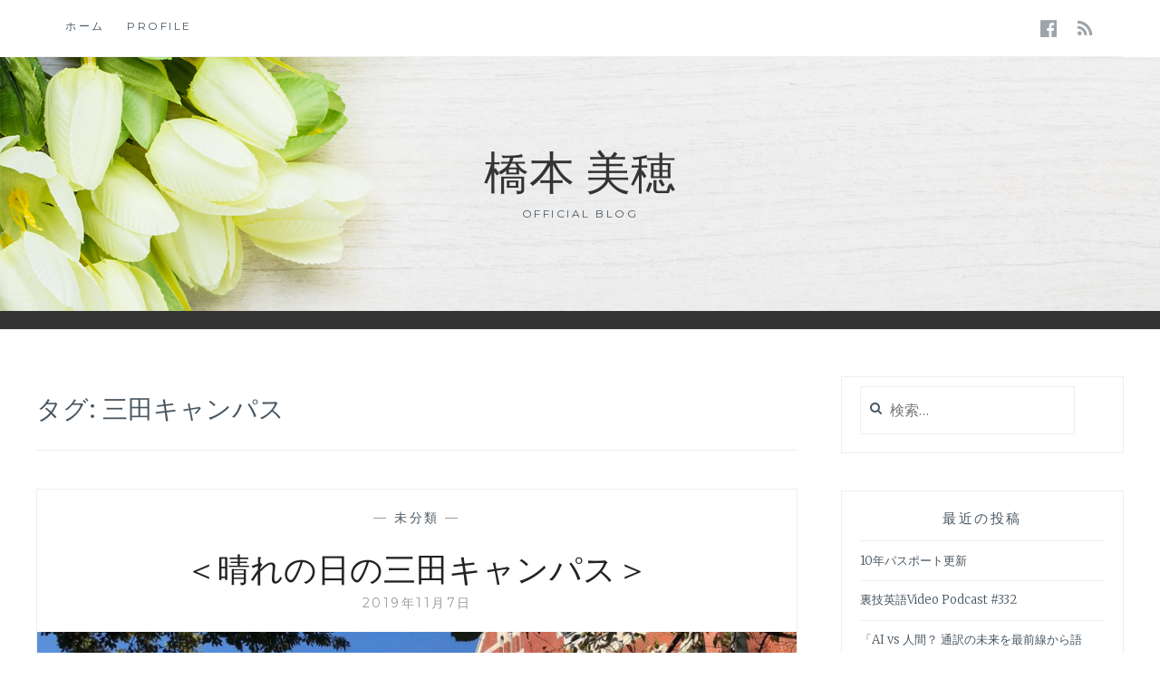

--- FILE ---
content_type: text/html; charset=UTF-8
request_url: http://nexdoor.jp/tag/%E4%B8%89%E7%94%B0%E3%82%AD%E3%83%A3%E3%83%B3%E3%83%91%E3%82%B9/
body_size: 40978
content:
<!DOCTYPE html>
<html lang="ja">
<head>
<meta charset="UTF-8">
<meta name="viewport" content="width=device-width, initial-scale=1">
<link rel="profile" href="http://gmpg.org/xfn/11">
<link rel="pingback" href="http://nexdoor.jp/wp/xmlrpc.php">

<title>三田キャンパス &#8211; 橋本 美穂</title>
<meta name='robots' content='max-image-preview:large' />
<link rel='dns-prefetch' href='//fonts.googleapis.com' />
<link rel="alternate" type="application/rss+xml" title="橋本 美穂 &raquo; フィード" href="http://nexdoor.jp/feed/" />
<link rel="alternate" type="application/rss+xml" title="橋本 美穂 &raquo; コメントフィード" href="http://nexdoor.jp/comments/feed/" />
<link rel="alternate" type="application/rss+xml" title="橋本 美穂 &raquo; 三田キャンパス タグのフィード" href="http://nexdoor.jp/tag/%e4%b8%89%e7%94%b0%e3%82%ad%e3%83%a3%e3%83%b3%e3%83%91%e3%82%b9/feed/" />
<!-- nexdoor.jp is managing ads with Advanced Ads 2.0.16 – https://wpadvancedads.com/ --><script id="nexdo-ready">
			window.advanced_ads_ready=function(e,a){a=a||"complete";var d=function(e){return"interactive"===a?"loading"!==e:"complete"===e};d(document.readyState)?e():document.addEventListener("readystatechange",(function(a){d(a.target.readyState)&&e()}),{once:"interactive"===a})},window.advanced_ads_ready_queue=window.advanced_ads_ready_queue||[];		</script>
		<style id='wp-img-auto-sizes-contain-inline-css' type='text/css'>
img:is([sizes=auto i],[sizes^="auto," i]){contain-intrinsic-size:3000px 1500px}
/*# sourceURL=wp-img-auto-sizes-contain-inline-css */
</style>
<style id='wp-emoji-styles-inline-css' type='text/css'>

	img.wp-smiley, img.emoji {
		display: inline !important;
		border: none !important;
		box-shadow: none !important;
		height: 1em !important;
		width: 1em !important;
		margin: 0 0.07em !important;
		vertical-align: -0.1em !important;
		background: none !important;
		padding: 0 !important;
	}
/*# sourceURL=wp-emoji-styles-inline-css */
</style>
<style id='wp-block-library-inline-css' type='text/css'>
:root{--wp-block-synced-color:#7a00df;--wp-block-synced-color--rgb:122,0,223;--wp-bound-block-color:var(--wp-block-synced-color);--wp-editor-canvas-background:#ddd;--wp-admin-theme-color:#007cba;--wp-admin-theme-color--rgb:0,124,186;--wp-admin-theme-color-darker-10:#006ba1;--wp-admin-theme-color-darker-10--rgb:0,107,160.5;--wp-admin-theme-color-darker-20:#005a87;--wp-admin-theme-color-darker-20--rgb:0,90,135;--wp-admin-border-width-focus:2px}@media (min-resolution:192dpi){:root{--wp-admin-border-width-focus:1.5px}}.wp-element-button{cursor:pointer}:root .has-very-light-gray-background-color{background-color:#eee}:root .has-very-dark-gray-background-color{background-color:#313131}:root .has-very-light-gray-color{color:#eee}:root .has-very-dark-gray-color{color:#313131}:root .has-vivid-green-cyan-to-vivid-cyan-blue-gradient-background{background:linear-gradient(135deg,#00d084,#0693e3)}:root .has-purple-crush-gradient-background{background:linear-gradient(135deg,#34e2e4,#4721fb 50%,#ab1dfe)}:root .has-hazy-dawn-gradient-background{background:linear-gradient(135deg,#faaca8,#dad0ec)}:root .has-subdued-olive-gradient-background{background:linear-gradient(135deg,#fafae1,#67a671)}:root .has-atomic-cream-gradient-background{background:linear-gradient(135deg,#fdd79a,#004a59)}:root .has-nightshade-gradient-background{background:linear-gradient(135deg,#330968,#31cdcf)}:root .has-midnight-gradient-background{background:linear-gradient(135deg,#020381,#2874fc)}:root{--wp--preset--font-size--normal:16px;--wp--preset--font-size--huge:42px}.has-regular-font-size{font-size:1em}.has-larger-font-size{font-size:2.625em}.has-normal-font-size{font-size:var(--wp--preset--font-size--normal)}.has-huge-font-size{font-size:var(--wp--preset--font-size--huge)}.has-text-align-center{text-align:center}.has-text-align-left{text-align:left}.has-text-align-right{text-align:right}.has-fit-text{white-space:nowrap!important}#end-resizable-editor-section{display:none}.aligncenter{clear:both}.items-justified-left{justify-content:flex-start}.items-justified-center{justify-content:center}.items-justified-right{justify-content:flex-end}.items-justified-space-between{justify-content:space-between}.screen-reader-text{border:0;clip-path:inset(50%);height:1px;margin:-1px;overflow:hidden;padding:0;position:absolute;width:1px;word-wrap:normal!important}.screen-reader-text:focus{background-color:#ddd;clip-path:none;color:#444;display:block;font-size:1em;height:auto;left:5px;line-height:normal;padding:15px 23px 14px;text-decoration:none;top:5px;width:auto;z-index:100000}html :where(.has-border-color){border-style:solid}html :where([style*=border-top-color]){border-top-style:solid}html :where([style*=border-right-color]){border-right-style:solid}html :where([style*=border-bottom-color]){border-bottom-style:solid}html :where([style*=border-left-color]){border-left-style:solid}html :where([style*=border-width]){border-style:solid}html :where([style*=border-top-width]){border-top-style:solid}html :where([style*=border-right-width]){border-right-style:solid}html :where([style*=border-bottom-width]){border-bottom-style:solid}html :where([style*=border-left-width]){border-left-style:solid}html :where(img[class*=wp-image-]){height:auto;max-width:100%}:where(figure){margin:0 0 1em}html :where(.is-position-sticky){--wp-admin--admin-bar--position-offset:var(--wp-admin--admin-bar--height,0px)}@media screen and (max-width:600px){html :where(.is-position-sticky){--wp-admin--admin-bar--position-offset:0px}}

/*# sourceURL=wp-block-library-inline-css */
</style><style id='wp-block-paragraph-inline-css' type='text/css'>
.is-small-text{font-size:.875em}.is-regular-text{font-size:1em}.is-large-text{font-size:2.25em}.is-larger-text{font-size:3em}.has-drop-cap:not(:focus):first-letter{float:left;font-size:8.4em;font-style:normal;font-weight:100;line-height:.68;margin:.05em .1em 0 0;text-transform:uppercase}body.rtl .has-drop-cap:not(:focus):first-letter{float:none;margin-left:.1em}p.has-drop-cap.has-background{overflow:hidden}:root :where(p.has-background){padding:1.25em 2.375em}:where(p.has-text-color:not(.has-link-color)) a{color:inherit}p.has-text-align-left[style*="writing-mode:vertical-lr"],p.has-text-align-right[style*="writing-mode:vertical-rl"]{rotate:180deg}
/*# sourceURL=http://nexdoor.jp/wp/wp-includes/blocks/paragraph/style.min.css */
</style>
<style id='global-styles-inline-css' type='text/css'>
:root{--wp--preset--aspect-ratio--square: 1;--wp--preset--aspect-ratio--4-3: 4/3;--wp--preset--aspect-ratio--3-4: 3/4;--wp--preset--aspect-ratio--3-2: 3/2;--wp--preset--aspect-ratio--2-3: 2/3;--wp--preset--aspect-ratio--16-9: 16/9;--wp--preset--aspect-ratio--9-16: 9/16;--wp--preset--color--black: #000000;--wp--preset--color--cyan-bluish-gray: #abb8c3;--wp--preset--color--white: #ffffff;--wp--preset--color--pale-pink: #f78da7;--wp--preset--color--vivid-red: #cf2e2e;--wp--preset--color--luminous-vivid-orange: #ff6900;--wp--preset--color--luminous-vivid-amber: #fcb900;--wp--preset--color--light-green-cyan: #7bdcb5;--wp--preset--color--vivid-green-cyan: #00d084;--wp--preset--color--pale-cyan-blue: #8ed1fc;--wp--preset--color--vivid-cyan-blue: #0693e3;--wp--preset--color--vivid-purple: #9b51e0;--wp--preset--gradient--vivid-cyan-blue-to-vivid-purple: linear-gradient(135deg,rgb(6,147,227) 0%,rgb(155,81,224) 100%);--wp--preset--gradient--light-green-cyan-to-vivid-green-cyan: linear-gradient(135deg,rgb(122,220,180) 0%,rgb(0,208,130) 100%);--wp--preset--gradient--luminous-vivid-amber-to-luminous-vivid-orange: linear-gradient(135deg,rgb(252,185,0) 0%,rgb(255,105,0) 100%);--wp--preset--gradient--luminous-vivid-orange-to-vivid-red: linear-gradient(135deg,rgb(255,105,0) 0%,rgb(207,46,46) 100%);--wp--preset--gradient--very-light-gray-to-cyan-bluish-gray: linear-gradient(135deg,rgb(238,238,238) 0%,rgb(169,184,195) 100%);--wp--preset--gradient--cool-to-warm-spectrum: linear-gradient(135deg,rgb(74,234,220) 0%,rgb(151,120,209) 20%,rgb(207,42,186) 40%,rgb(238,44,130) 60%,rgb(251,105,98) 80%,rgb(254,248,76) 100%);--wp--preset--gradient--blush-light-purple: linear-gradient(135deg,rgb(255,206,236) 0%,rgb(152,150,240) 100%);--wp--preset--gradient--blush-bordeaux: linear-gradient(135deg,rgb(254,205,165) 0%,rgb(254,45,45) 50%,rgb(107,0,62) 100%);--wp--preset--gradient--luminous-dusk: linear-gradient(135deg,rgb(255,203,112) 0%,rgb(199,81,192) 50%,rgb(65,88,208) 100%);--wp--preset--gradient--pale-ocean: linear-gradient(135deg,rgb(255,245,203) 0%,rgb(182,227,212) 50%,rgb(51,167,181) 100%);--wp--preset--gradient--electric-grass: linear-gradient(135deg,rgb(202,248,128) 0%,rgb(113,206,126) 100%);--wp--preset--gradient--midnight: linear-gradient(135deg,rgb(2,3,129) 0%,rgb(40,116,252) 100%);--wp--preset--font-size--small: 13px;--wp--preset--font-size--medium: 20px;--wp--preset--font-size--large: 36px;--wp--preset--font-size--x-large: 42px;--wp--preset--spacing--20: 0.44rem;--wp--preset--spacing--30: 0.67rem;--wp--preset--spacing--40: 1rem;--wp--preset--spacing--50: 1.5rem;--wp--preset--spacing--60: 2.25rem;--wp--preset--spacing--70: 3.38rem;--wp--preset--spacing--80: 5.06rem;--wp--preset--shadow--natural: 6px 6px 9px rgba(0, 0, 0, 0.2);--wp--preset--shadow--deep: 12px 12px 50px rgba(0, 0, 0, 0.4);--wp--preset--shadow--sharp: 6px 6px 0px rgba(0, 0, 0, 0.2);--wp--preset--shadow--outlined: 6px 6px 0px -3px rgb(255, 255, 255), 6px 6px rgb(0, 0, 0);--wp--preset--shadow--crisp: 6px 6px 0px rgb(0, 0, 0);}:where(.is-layout-flex){gap: 0.5em;}:where(.is-layout-grid){gap: 0.5em;}body .is-layout-flex{display: flex;}.is-layout-flex{flex-wrap: wrap;align-items: center;}.is-layout-flex > :is(*, div){margin: 0;}body .is-layout-grid{display: grid;}.is-layout-grid > :is(*, div){margin: 0;}:where(.wp-block-columns.is-layout-flex){gap: 2em;}:where(.wp-block-columns.is-layout-grid){gap: 2em;}:where(.wp-block-post-template.is-layout-flex){gap: 1.25em;}:where(.wp-block-post-template.is-layout-grid){gap: 1.25em;}.has-black-color{color: var(--wp--preset--color--black) !important;}.has-cyan-bluish-gray-color{color: var(--wp--preset--color--cyan-bluish-gray) !important;}.has-white-color{color: var(--wp--preset--color--white) !important;}.has-pale-pink-color{color: var(--wp--preset--color--pale-pink) !important;}.has-vivid-red-color{color: var(--wp--preset--color--vivid-red) !important;}.has-luminous-vivid-orange-color{color: var(--wp--preset--color--luminous-vivid-orange) !important;}.has-luminous-vivid-amber-color{color: var(--wp--preset--color--luminous-vivid-amber) !important;}.has-light-green-cyan-color{color: var(--wp--preset--color--light-green-cyan) !important;}.has-vivid-green-cyan-color{color: var(--wp--preset--color--vivid-green-cyan) !important;}.has-pale-cyan-blue-color{color: var(--wp--preset--color--pale-cyan-blue) !important;}.has-vivid-cyan-blue-color{color: var(--wp--preset--color--vivid-cyan-blue) !important;}.has-vivid-purple-color{color: var(--wp--preset--color--vivid-purple) !important;}.has-black-background-color{background-color: var(--wp--preset--color--black) !important;}.has-cyan-bluish-gray-background-color{background-color: var(--wp--preset--color--cyan-bluish-gray) !important;}.has-white-background-color{background-color: var(--wp--preset--color--white) !important;}.has-pale-pink-background-color{background-color: var(--wp--preset--color--pale-pink) !important;}.has-vivid-red-background-color{background-color: var(--wp--preset--color--vivid-red) !important;}.has-luminous-vivid-orange-background-color{background-color: var(--wp--preset--color--luminous-vivid-orange) !important;}.has-luminous-vivid-amber-background-color{background-color: var(--wp--preset--color--luminous-vivid-amber) !important;}.has-light-green-cyan-background-color{background-color: var(--wp--preset--color--light-green-cyan) !important;}.has-vivid-green-cyan-background-color{background-color: var(--wp--preset--color--vivid-green-cyan) !important;}.has-pale-cyan-blue-background-color{background-color: var(--wp--preset--color--pale-cyan-blue) !important;}.has-vivid-cyan-blue-background-color{background-color: var(--wp--preset--color--vivid-cyan-blue) !important;}.has-vivid-purple-background-color{background-color: var(--wp--preset--color--vivid-purple) !important;}.has-black-border-color{border-color: var(--wp--preset--color--black) !important;}.has-cyan-bluish-gray-border-color{border-color: var(--wp--preset--color--cyan-bluish-gray) !important;}.has-white-border-color{border-color: var(--wp--preset--color--white) !important;}.has-pale-pink-border-color{border-color: var(--wp--preset--color--pale-pink) !important;}.has-vivid-red-border-color{border-color: var(--wp--preset--color--vivid-red) !important;}.has-luminous-vivid-orange-border-color{border-color: var(--wp--preset--color--luminous-vivid-orange) !important;}.has-luminous-vivid-amber-border-color{border-color: var(--wp--preset--color--luminous-vivid-amber) !important;}.has-light-green-cyan-border-color{border-color: var(--wp--preset--color--light-green-cyan) !important;}.has-vivid-green-cyan-border-color{border-color: var(--wp--preset--color--vivid-green-cyan) !important;}.has-pale-cyan-blue-border-color{border-color: var(--wp--preset--color--pale-cyan-blue) !important;}.has-vivid-cyan-blue-border-color{border-color: var(--wp--preset--color--vivid-cyan-blue) !important;}.has-vivid-purple-border-color{border-color: var(--wp--preset--color--vivid-purple) !important;}.has-vivid-cyan-blue-to-vivid-purple-gradient-background{background: var(--wp--preset--gradient--vivid-cyan-blue-to-vivid-purple) !important;}.has-light-green-cyan-to-vivid-green-cyan-gradient-background{background: var(--wp--preset--gradient--light-green-cyan-to-vivid-green-cyan) !important;}.has-luminous-vivid-amber-to-luminous-vivid-orange-gradient-background{background: var(--wp--preset--gradient--luminous-vivid-amber-to-luminous-vivid-orange) !important;}.has-luminous-vivid-orange-to-vivid-red-gradient-background{background: var(--wp--preset--gradient--luminous-vivid-orange-to-vivid-red) !important;}.has-very-light-gray-to-cyan-bluish-gray-gradient-background{background: var(--wp--preset--gradient--very-light-gray-to-cyan-bluish-gray) !important;}.has-cool-to-warm-spectrum-gradient-background{background: var(--wp--preset--gradient--cool-to-warm-spectrum) !important;}.has-blush-light-purple-gradient-background{background: var(--wp--preset--gradient--blush-light-purple) !important;}.has-blush-bordeaux-gradient-background{background: var(--wp--preset--gradient--blush-bordeaux) !important;}.has-luminous-dusk-gradient-background{background: var(--wp--preset--gradient--luminous-dusk) !important;}.has-pale-ocean-gradient-background{background: var(--wp--preset--gradient--pale-ocean) !important;}.has-electric-grass-gradient-background{background: var(--wp--preset--gradient--electric-grass) !important;}.has-midnight-gradient-background{background: var(--wp--preset--gradient--midnight) !important;}.has-small-font-size{font-size: var(--wp--preset--font-size--small) !important;}.has-medium-font-size{font-size: var(--wp--preset--font-size--medium) !important;}.has-large-font-size{font-size: var(--wp--preset--font-size--large) !important;}.has-x-large-font-size{font-size: var(--wp--preset--font-size--x-large) !important;}
/*# sourceURL=global-styles-inline-css */
</style>

<style id='classic-theme-styles-inline-css' type='text/css'>
/*! This file is auto-generated */
.wp-block-button__link{color:#fff;background-color:#32373c;border-radius:9999px;box-shadow:none;text-decoration:none;padding:calc(.667em + 2px) calc(1.333em + 2px);font-size:1.125em}.wp-block-file__button{background:#32373c;color:#fff;text-decoration:none}
/*# sourceURL=/wp-includes/css/classic-themes.min.css */
</style>
<link rel='stylesheet' id='anissa-style-css' href='http://nexdoor.jp/wp/wp-content/themes/anissa/style.css?ver=6.9' type='text/css' media='all' />
<link rel='stylesheet' id='anissa-fonts-css' href='https://fonts.googleapis.com/css?family=Playfair+Display%3A400%2C700%7CMontserrat%3A400%2C700%7CMerriweather%3A400%2C300%2C700&#038;subset=latin%2Clatin-ext' type='text/css' media='all' />
<link rel='stylesheet' id='anissa-fontawesome-css' href='http://nexdoor.jp/wp/wp-content/themes/anissa/fonts/font-awesome.css?ver=4.3.0' type='text/css' media='all' />
<script type="text/javascript" src="http://nexdoor.jp/wp/wp-includes/js/jquery/jquery.min.js?ver=3.7.1" id="jquery-core-js"></script>
<script type="text/javascript" src="http://nexdoor.jp/wp/wp-includes/js/jquery/jquery-migrate.min.js?ver=3.4.1" id="jquery-migrate-js"></script>
<link rel="https://api.w.org/" href="http://nexdoor.jp/wp-json/" /><link rel="alternate" title="JSON" type="application/json" href="http://nexdoor.jp/wp-json/wp/v2/tags/260" /><link rel="EditURI" type="application/rsd+xml" title="RSD" href="http://nexdoor.jp/wp/xmlrpc.php?rsd" />
<meta name="generator" content="WordPress 6.9" />
<script>readMoreArgs = []</script><script type="text/javascript">
				EXPM_VERSION=3.55;EXPM_AJAX_URL='http://nexdoor.jp/wp/wp-admin/admin-ajax.php';
			function yrmAddEvent(element, eventName, fn) {
				if (element.addEventListener)
					element.addEventListener(eventName, fn, false);
				else if (element.attachEvent)
					element.attachEvent('on' + eventName, fn);
			}
			</script>
		<style type="text/css" id="custom-header-image">
			.site-branding:before {
				background-image: url( http://nexdoor.jp/wp/wp-content/uploads/2018/05/HeaderImage1600x420.png);
				background-position: center;
				background-repeat: no-repeat;
				background-size: cover;
				content: "";
				display: block;
				position: absolute;
				top: 0;
				left: 0;
				width: 100%;
				height: 100%;
				z-index:-1;
			}
		</style>
	<link rel="icon" href="http://nexdoor.jp/wp/wp-content/uploads/2018/05/cropped-HeaderImage-1-32x32.png" sizes="32x32" />
<link rel="icon" href="http://nexdoor.jp/wp/wp-content/uploads/2018/05/cropped-HeaderImage-1-192x192.png" sizes="192x192" />
<link rel="apple-touch-icon" href="http://nexdoor.jp/wp/wp-content/uploads/2018/05/cropped-HeaderImage-1-180x180.png" />
<meta name="msapplication-TileImage" content="http://nexdoor.jp/wp/wp-content/uploads/2018/05/cropped-HeaderImage-1-270x270.png" />
</head>

<body class="archive tag tag-260 wp-theme-anissa group-blog aa-prefix-nexdo-">

<div id="page" class="hfeed site">
	<a class="skip-link screen-reader-text" href="#content">コンテンツにスキップ</a>

	<header id="masthead" class="site-header" role="banner">
		<nav id="site-navigation" class="main-navigation clear" role="navigation">
			<button class="menu-toggle" aria-controls="primary-menu" aria-expanded="false">メニュー</button>
			<div class="menu-%e3%83%a1%e3%82%a4%e3%83%b3%e3%83%a1%e3%83%8b%e3%83%a5%e3%83%bc-container"><ul id="primary-menu" class="menu"><li id="menu-item-137" class="menu-item menu-item-type-custom menu-item-object-custom menu-item-home menu-item-137"><a href="http://nexdoor.jp">ホーム</a></li>
<li id="menu-item-54" class="menu-item menu-item-type-post_type menu-item-object-page menu-item-54"><a href="http://nexdoor.jp/%e3%83%9b%e3%83%bc%e3%83%a0%e3%83%9a%e3%83%bc%e3%82%b8/">profile</a></li>
</ul></div>
							<div class="social-links"><ul id="menu-%e3%82%bd%e3%83%bc%e3%82%b7%e3%83%a3%e3%83%ab%e3%83%aa%e3%83%b3%e3%82%af" class="menu"><li id="menu-item-80" class="menu-item menu-item-type-custom menu-item-object-custom menu-item-80"><a href="https://www.facebook.com/people/%E6%A9%8B%E6%9C%AC%E7%BE%8E%E7%A9%82/100025390952335"><span class="screen-reader-text">facebook</span></a></li>
<li id="menu-item-318" class="menu-item menu-item-type-custom menu-item-object-custom menu-item-318"><a href="http://nexdoor.jp/feed"><span class="screen-reader-text">rss</span></a></li>
</ul></div>					</nav><!-- #site-navigation -->

		<div class="site-branding">						<h1 class="site-title"><a href="http://nexdoor.jp/" rel="home">橋本 美穂</a></h1>
			<h2 class="site-description">official blog</h2>
		</div><!-- .site-branding -->
	</header><!-- #masthead -->

	<div id="content" class="site-content">
	<div class="wrap clear">
	
<div id="primary" class="content-area">
  <main id="main" class="site-main" role="main">
        <header class="page-header">
      <h1 class="page-title">タグ: <span>三田キャンパス</span></h1>    </header>
    <!-- .page-header -->
    
            
<article id="post-884" class="post-884 post type-post status-publish format-standard has-post-thumbnail hentry category-non-category tag-260 tag-261 tag-262">
<div class="entry-cat">
			&mdash; <a href="http://nexdoor.jp/category/non-category/" rel="category tag">未分類</a> &mdash;
		</div><!-- .entry-cat -->
	<header class="entry-header">
		<h1 class="entry-title"><a href="http://nexdoor.jp/2019/11/07/%ef%bc%9c%e6%99%b4%e3%82%8c%e3%81%ae%e6%97%a5%e3%81%ae%e4%b8%89%e7%94%b0%e3%82%ad%e3%83%a3%e3%83%b3%e3%83%91%e3%82%b9%ef%bc%9e/" rel="bookmark">＜晴れの日の三田キャンパス＞</a></h1>	<div class="entry-datetop">
			<a href="http://nexdoor.jp/2019/11/07/%ef%bc%9c%e6%99%b4%e3%82%8c%e3%81%ae%e6%97%a5%e3%81%ae%e4%b8%89%e7%94%b0%e3%82%ad%e3%83%a3%e3%83%b3%e3%83%91%e3%82%b9%ef%bc%9e/" title="＜晴れの日の三田キャンパス＞">2019年11月7日</a>
		</div><!-- .entry-datetop -->
					<div class="featured-image">
				<a href="http://nexdoor.jp/2019/11/07/%ef%bc%9c%e6%99%b4%e3%82%8c%e3%81%ae%e6%97%a5%e3%81%ae%e4%b8%89%e7%94%b0%e3%82%ad%e3%83%a3%e3%83%b3%e3%83%91%e3%82%b9%ef%bc%9e/" title="＜晴れの日の三田キャンパス＞"><img width="900" height="450" src="http://nexdoor.jp/wp/wp-content/uploads/2019/11/73539249_499291114260583_5598978173757816832_o-900x450.jpg" class="attachment-anissa-home size-anissa-home wp-post-image" alt="" decoding="async" fetchpriority="high" /></a>         
			</div>
			</header><!-- .entry-header -->

	<div class="entry-summary">
		<p>久々に母校を訪れました。4年間通った湘南藤沢キャンパスの方は、今どんな感じになっているんだろう😚

    
...  <a id='alpr' style='visibility:visible;border: none; text-decoration: none; letter-spacing: 1px;;' href='http://nexdoor.jp/2019/11/07/%ef%bc%9c%e6%99%b4%e3%82%8c%e3%81%ae%e6%97%a5%e3%81%ae%e4%b8%89%e7%94%b0%e3%82%ad%e3%83%a3%e3%83%b3%e3%83%91%e3%82%b9%ef%bc%9e/'>Read More</a></p>	</div><!-- .entry-excerpt -->

</article><!-- #post-## -->
              </main>
  <!-- #main --> 
</div>
<!-- #primary -->


<div id="secondary" class="widget-area sidebar" role="complementary">
  <aside id="search-2" class="widget widget_search"><form role="search" method="get" class="search-form" action="http://nexdoor.jp/">
				<label>
					<span class="screen-reader-text">検索:</span>
					<input type="search" class="search-field" placeholder="検索&hellip;" value="" name="s" />
				</label>
				<input type="submit" class="search-submit" value="検索" />
			</form></aside>
		<aside id="recent-posts-2" class="widget widget_recent_entries">
		<h1 class="widget-title">最近の投稿</h1>
		<ul>
											<li>
					<a href="http://nexdoor.jp/2026/01/06/10%e5%b9%b4%e3%83%91%e3%82%b9%e3%83%9d%e3%83%bc%e3%83%88%e6%9b%b4%e6%96%b0/">10年パスポート更新</a>
									</li>
											<li>
					<a href="http://nexdoor.jp/2025/12/30/%e8%a3%8f%e6%8a%80%e8%8b%b1%e8%aa%9evideo-podcast-332/">裏技英語Video Podcast #332</a>
									</li>
											<li>
					<a href="http://nexdoor.jp/2025/12/29/%e3%80%8cai-vs-%e4%ba%ba%e9%96%93%ef%bc%9f-%e9%80%9a%e8%a8%b3%e3%81%ae%e6%9c%aa%e6%9d%a5%e3%82%92%e6%9c%80%e5%89%8d%e7%b7%9a%e3%81%8b%e3%82%89%e8%aa%9e%e3%82%8b%e3%80%8dredefining-the-future/">「AI vs 人間？ 通訳の未来を最前線から語る」”Redefining the Future of Interpreting” Vital Japan講演会</a>
									</li>
											<li>
					<a href="http://nexdoor.jp/2025/12/06/%e8%a3%8f%e6%8a%80%e8%8b%b1%e8%aa%9e%e3%83%88%e3%83%bc%e3%82%af%e3%82%b7%e3%83%a7%e3%83%bcpodcast%e5%85%ac%e9%96%8b%e5%8f%8e%e9%8c%b2/">裏技英語トークショーPodcast公開収録</a>
									</li>
											<li>
					<a href="http://nexdoor.jp/2025/12/05/%e3%83%91%e3%83%b3%e3%83%81%e3%81%ae%e5%8a%b9%e3%81%84%e3%81%9f%e6%99%82%e5%b7%ae%e3%83%9c%e3%82%b1/">パンチの効いた時差ボケ</a>
									</li>
					</ul>

		</aside><aside id="categories-4" class="widget widget_categories"><h1 class="widget-title">カテゴリー</h1>
			<ul>
					<li class="cat-item cat-item-870"><a href="http://nexdoor.jp/category/podcast/">podcast</a> (5)
</li>
	<li class="cat-item cat-item-642"><a href="http://nexdoor.jp/category/youtube/">YouTube</a> (9)
</li>
	<li class="cat-item cat-item-343"><a href="http://nexdoor.jp/category/%e3%82%ac%e3%83%bc%e3%83%87%e3%83%8b%e3%83%b3%e3%82%b0/">ガーデニング</a> (40)
</li>
	<li class="cat-item cat-item-3"><a href="http://nexdoor.jp/category/tv/">テレビ</a> (16)
</li>
	<li class="cat-item cat-item-89"><a href="http://nexdoor.jp/category/radio/">ラジオ</a> (28)
</li>
	<li class="cat-item cat-item-241"><a href="http://nexdoor.jp/category/%e4%ba%a4%e6%b5%81%e4%bc%9a/">交流会</a> (5)
</li>
	<li class="cat-item cat-item-315"><a href="http://nexdoor.jp/category/%e5%88%87%e3%82%8a%e6%9c%adenglish/">切り札ENGLISH</a> (28)
</li>
	<li class="cat-item cat-item-312"><a href="http://nexdoor.jp/category/%e5%a4%89%e3%82%8f%e3%82%8a%e3%83%80%e3%83%8d%e5%8d%98%e8%aa%9e%e9%9b%86/">変わりダネ単語集</a> (1)
</li>
	<li class="cat-item cat-item-444"><a href="http://nexdoor.jp/category/%e6%96%b0%e8%81%9e/">新聞</a> (1)
</li>
	<li class="cat-item cat-item-99"><a href="http://nexdoor.jp/category/%e6%9b%b8%e7%b1%8d/">書籍</a> (10)
</li>
	<li class="cat-item cat-item-1"><a href="http://nexdoor.jp/category/non-category/">未分類</a> (138)
</li>
	<li class="cat-item cat-item-39"><a href="http://nexdoor.jp/category/articles/">記事</a> (85)
</li>
	<li class="cat-item cat-item-136"><a href="http://nexdoor.jp/category/%e8%ac%9b%e5%ba%a7/">講座</a> (10)
</li>
	<li class="cat-item cat-item-6"><a href="http://nexdoor.jp/category/speech/">講演</a> (39)
</li>
	<li class="cat-item cat-item-5"><a href="http://nexdoor.jp/category/translation-skills/">通訳技能</a> (11)
</li>
			</ul>

			</aside><aside id="tag_cloud-3" class="widget widget_tag_cloud"><h1 class="widget-title">タグ</h1><div class="tagcloud"><a href="http://nexdoor.jp/tag/cnn-english-express/" class="tag-cloud-link tag-link-152 tag-link-position-1" style="font-size: 12px;">CNN English Express</a>
<a href="http://nexdoor.jp/tag/tbs%e3%83%a9%e3%82%b8%e3%82%aa/" class="tag-cloud-link tag-link-96 tag-link-position-2" style="font-size: 12px;">TBSラジオ</a>
<a href="http://nexdoor.jp/tag/the-japan-times-alpha/" class="tag-cloud-link tag-link-54 tag-link-position-3" style="font-size: 12px;">The Japan Times Alpha</a>
<a href="http://nexdoor.jp/tag/%e3%81%b5%e3%81%aa%e3%81%a3%e3%81%97%e3%83%bc/" class="tag-cloud-link tag-link-302 tag-link-position-4" style="font-size: 12px;">ふなっしー</a>
<a href="http://nexdoor.jp/tag/%e3%82%ad%e3%83%a4%e3%83%8e%e3%83%b3/" class="tag-cloud-link tag-link-148 tag-link-position-5" style="font-size: 12px;">キヤノン</a>
<a href="http://nexdoor.jp/tag/%e3%83%86%e3%83%ac%e3%83%93%e6%9c%9d%e6%97%a5/" class="tag-cloud-link tag-link-26 tag-link-position-6" style="font-size: 12px;">テレビ朝日</a>
<a href="http://nexdoor.jp/tag/%e3%83%94%e3%82%b3%e5%a4%aa%e9%83%8e/" class="tag-cloud-link tag-link-91 tag-link-position-7" style="font-size: 12px;">ピコ太郎</a>
<a href="http://nexdoor.jp/tag/%e5%ae%89%e4%bd%8f%e7%b4%b3%e4%b8%80%e9%83%8e/" class="tag-cloud-link tag-link-94 tag-link-position-8" style="font-size: 12px;">安住紳一郎</a>
<a href="http://nexdoor.jp/tag/%e6%83%85%e7%86%b1%e5%a4%a7%e9%99%b8/" class="tag-cloud-link tag-link-544 tag-link-position-9" style="font-size: 12px;">情熱大陸</a>
<a href="http://nexdoor.jp/tag/%e6%9c%9d%e6%97%a5%e3%82%ab%e3%83%ab%e3%83%81%e3%83%a3%e3%83%bc%e3%82%bb%e3%83%b3%e3%82%bf%e3%83%bc/" class="tag-cloud-link tag-link-164 tag-link-position-10" style="font-size: 12px;">朝日カルチャーセンター</a>
<a href="http://nexdoor.jp/tag/%e6%9d%b1%e4%ba%ac%e3%82%bf%e3%83%af%e3%83%bc/" class="tag-cloud-link tag-link-245 tag-link-position-11" style="font-size: 12px;">東京タワー</a>
<a href="http://nexdoor.jp/tag/%e6%b5%a6%e5%b3%b6%e3%80%80%e4%b9%85/" class="tag-cloud-link tag-link-536 tag-link-position-12" style="font-size: 12px;">浦島　久</a>
<a href="http://nexdoor.jp/tag/%e6%bf%80%e3%83%ac%e3%82%a2%e3%81%95%e3%82%93%e3%82%92%e9%80%a3%e3%82%8c%e3%81%a6%e3%81%8d%e3%81%9f/" class="tag-cloud-link tag-link-51 tag-link-position-13" style="font-size: 12px;">激レアさんを連れてきた</a>
<a href="http://nexdoor.jp/tag/%e8%8a%b1%e7%b5%b5%e5%b8%ab/" class="tag-cloud-link tag-link-579 tag-link-position-14" style="font-size: 12px;">花絵師</a>
<a href="http://nexdoor.jp/tag/%e8%8b%b1%e8%aa%9e%e3%81%ab%e3%81%aa%e3%81%84%e3%81%aa%e3%82%89%e4%bd%9c%e3%81%a3%e3%81%a1%e3%82%83%e3%81%88%ef%bc%81/" class="tag-cloud-link tag-link-174 tag-link-position-15" style="font-size: 12px;">英語にないなら作っちゃえ！</a>
<a href="http://nexdoor.jp/tag/%e8%a5%bf%e6%be%a4%e3%83%ad%e3%82%a4/" class="tag-cloud-link tag-link-135 tag-link-position-16" style="font-size: 12px;">西澤ロイ</a>
<a href="http://nexdoor.jp/tag/%e8%b6%8a%e5%89%8d%e6%95%8f%e5%bc%a5/" class="tag-cloud-link tag-link-256 tag-link-position-17" style="font-size: 12px;">越前敏弥</a>
<a href="http://nexdoor.jp/tag/%e9%ac%bc%e3%81%ab%e9%87%91%e6%a3%92/" class="tag-cloud-link tag-link-247 tag-link-position-18" style="font-size: 12px;">鬼に金棒</a></div>
</aside><aside id="archives-2" class="widget widget_archive"><h1 class="widget-title">アーカイブ</h1>
			<ul>
					<li><a href='http://nexdoor.jp/2026/01/'>2026年1月</a></li>
	<li><a href='http://nexdoor.jp/2025/12/'>2025年12月</a></li>
	<li><a href='http://nexdoor.jp/2025/11/'>2025年11月</a></li>
	<li><a href='http://nexdoor.jp/2025/10/'>2025年10月</a></li>
	<li><a href='http://nexdoor.jp/2025/09/'>2025年9月</a></li>
	<li><a href='http://nexdoor.jp/2025/06/'>2025年6月</a></li>
	<li><a href='http://nexdoor.jp/2025/05/'>2025年5月</a></li>
	<li><a href='http://nexdoor.jp/2025/03/'>2025年3月</a></li>
	<li><a href='http://nexdoor.jp/2025/02/'>2025年2月</a></li>
	<li><a href='http://nexdoor.jp/2024/12/'>2024年12月</a></li>
	<li><a href='http://nexdoor.jp/2024/02/'>2024年2月</a></li>
	<li><a href='http://nexdoor.jp/2024/01/'>2024年1月</a></li>
	<li><a href='http://nexdoor.jp/2023/12/'>2023年12月</a></li>
	<li><a href='http://nexdoor.jp/2023/11/'>2023年11月</a></li>
	<li><a href='http://nexdoor.jp/2023/10/'>2023年10月</a></li>
	<li><a href='http://nexdoor.jp/2023/09/'>2023年9月</a></li>
	<li><a href='http://nexdoor.jp/2023/08/'>2023年8月</a></li>
	<li><a href='http://nexdoor.jp/2023/07/'>2023年7月</a></li>
	<li><a href='http://nexdoor.jp/2023/06/'>2023年6月</a></li>
	<li><a href='http://nexdoor.jp/2023/05/'>2023年5月</a></li>
	<li><a href='http://nexdoor.jp/2023/04/'>2023年4月</a></li>
	<li><a href='http://nexdoor.jp/2023/03/'>2023年3月</a></li>
	<li><a href='http://nexdoor.jp/2023/02/'>2023年2月</a></li>
	<li><a href='http://nexdoor.jp/2023/01/'>2023年1月</a></li>
	<li><a href='http://nexdoor.jp/2022/12/'>2022年12月</a></li>
	<li><a href='http://nexdoor.jp/2022/11/'>2022年11月</a></li>
	<li><a href='http://nexdoor.jp/2022/10/'>2022年10月</a></li>
	<li><a href='http://nexdoor.jp/2022/09/'>2022年9月</a></li>
	<li><a href='http://nexdoor.jp/2022/08/'>2022年8月</a></li>
	<li><a href='http://nexdoor.jp/2022/07/'>2022年7月</a></li>
	<li><a href='http://nexdoor.jp/2022/06/'>2022年6月</a></li>
	<li><a href='http://nexdoor.jp/2022/05/'>2022年5月</a></li>
	<li><a href='http://nexdoor.jp/2022/04/'>2022年4月</a></li>
	<li><a href='http://nexdoor.jp/2022/03/'>2022年3月</a></li>
	<li><a href='http://nexdoor.jp/2022/02/'>2022年2月</a></li>
	<li><a href='http://nexdoor.jp/2022/01/'>2022年1月</a></li>
	<li><a href='http://nexdoor.jp/2021/12/'>2021年12月</a></li>
	<li><a href='http://nexdoor.jp/2021/11/'>2021年11月</a></li>
	<li><a href='http://nexdoor.jp/2021/10/'>2021年10月</a></li>
	<li><a href='http://nexdoor.jp/2021/09/'>2021年9月</a></li>
	<li><a href='http://nexdoor.jp/2021/08/'>2021年8月</a></li>
	<li><a href='http://nexdoor.jp/2021/07/'>2021年7月</a></li>
	<li><a href='http://nexdoor.jp/2021/06/'>2021年6月</a></li>
	<li><a href='http://nexdoor.jp/2021/05/'>2021年5月</a></li>
	<li><a href='http://nexdoor.jp/2021/04/'>2021年4月</a></li>
	<li><a href='http://nexdoor.jp/2021/03/'>2021年3月</a></li>
	<li><a href='http://nexdoor.jp/2021/02/'>2021年2月</a></li>
	<li><a href='http://nexdoor.jp/2021/01/'>2021年1月</a></li>
	<li><a href='http://nexdoor.jp/2020/12/'>2020年12月</a></li>
	<li><a href='http://nexdoor.jp/2020/11/'>2020年11月</a></li>
	<li><a href='http://nexdoor.jp/2020/10/'>2020年10月</a></li>
	<li><a href='http://nexdoor.jp/2020/09/'>2020年9月</a></li>
	<li><a href='http://nexdoor.jp/2020/07/'>2020年7月</a></li>
	<li><a href='http://nexdoor.jp/2020/06/'>2020年6月</a></li>
	<li><a href='http://nexdoor.jp/2020/05/'>2020年5月</a></li>
	<li><a href='http://nexdoor.jp/2020/04/'>2020年4月</a></li>
	<li><a href='http://nexdoor.jp/2020/03/'>2020年3月</a></li>
	<li><a href='http://nexdoor.jp/2020/02/'>2020年2月</a></li>
	<li><a href='http://nexdoor.jp/2020/01/'>2020年1月</a></li>
	<li><a href='http://nexdoor.jp/2019/12/'>2019年12月</a></li>
	<li><a href='http://nexdoor.jp/2019/11/'>2019年11月</a></li>
	<li><a href='http://nexdoor.jp/2019/10/'>2019年10月</a></li>
	<li><a href='http://nexdoor.jp/2019/08/'>2019年8月</a></li>
	<li><a href='http://nexdoor.jp/2019/07/'>2019年7月</a></li>
	<li><a href='http://nexdoor.jp/2019/06/'>2019年6月</a></li>
	<li><a href='http://nexdoor.jp/2019/05/'>2019年5月</a></li>
	<li><a href='http://nexdoor.jp/2019/04/'>2019年4月</a></li>
	<li><a href='http://nexdoor.jp/2019/03/'>2019年3月</a></li>
	<li><a href='http://nexdoor.jp/2019/02/'>2019年2月</a></li>
	<li><a href='http://nexdoor.jp/2019/01/'>2019年1月</a></li>
	<li><a href='http://nexdoor.jp/2018/12/'>2018年12月</a></li>
	<li><a href='http://nexdoor.jp/2018/11/'>2018年11月</a></li>
	<li><a href='http://nexdoor.jp/2018/10/'>2018年10月</a></li>
	<li><a href='http://nexdoor.jp/2018/08/'>2018年8月</a></li>
	<li><a href='http://nexdoor.jp/2018/07/'>2018年7月</a></li>
	<li><a href='http://nexdoor.jp/2018/06/'>2018年6月</a></li>
	<li><a href='http://nexdoor.jp/2018/05/'>2018年5月</a></li>
	<li><a href='http://nexdoor.jp/2018/04/'>2018年4月</a></li>
			</ul>

			</aside><aside id="custom_html-7" class="widget_text widget widget_custom_html"><div class="textwidget custom-html-widget"><iframe src="https://rcm-fe.amazon-adsystem.com/e/cm?o=9&p=20&l=ur1&category=fbooks&f=ifr&linkID=46a5da468d9258a3ad26b761ea7d9d88&t=nexdoor-jp-22&tracking_id=nexdoor-jp-22" width="120" height="90" scrolling="no" border="0" marginwidth="0" style="border:none;" frameborder="0"></iframe></div></aside></div>
<!-- #secondary --></div>
<!-- #content -->
</div>
<!-- .wrap  -->
<footer id="colophon" class="site-footer wrap" role="contentinfo">
    <div class="footer-widgets clear">
    <div class="widget-area">
            <aside id="text-3" class="widget widget_text">			<div class="textwidget"><p>© NEXDOOR CORPORATION</p>
</div>
		</aside>          </div>
    <!-- .widget-area -->
    
    <div class="widget-area">
          </div>
    <!-- .widget-area -->
    
    <div class="widget-area">
          </div>
    <!-- .widget-area --> 
    
  </div>
  <!-- .footer-widgets -->
  
    <div class="site-info"> <a href="https://ja.wordpress.org/">Proudly powered by WordPress</a> <span class="sep"> | </span> Theme: Anissa by <a href="https://alienwp.com/" rel="designer">AlienWP</a>. </div>
  <!-- .site-info --> 
</footer>
<!-- #colophon -->
</div>
<!-- #page -->


<script type="speculationrules">
{"prefetch":[{"source":"document","where":{"and":[{"href_matches":"/*"},{"not":{"href_matches":["/wp/wp-*.php","/wp/wp-admin/*","/wp/wp-content/uploads/*","/wp/wp-content/*","/wp/wp-content/plugins/*","/wp/wp-content/themes/anissa/*","/*\\?(.+)"]}},{"not":{"selector_matches":"a[rel~=\"nofollow\"]"}},{"not":{"selector_matches":".no-prefetch, .no-prefetch a"}}]},"eagerness":"conservative"}]}
</script>
<script type="text/javascript" src="http://nexdoor.jp/wp/wp-content/themes/anissa/js/navigation.js?ver=20120206" id="anissa-navigation-js"></script>
<script type="text/javascript" src="http://nexdoor.jp/wp/wp-content/themes/anissa/js/skip-link-focus-fix.js?ver=20130115" id="anissa-skip-link-focus-fix-js"></script>
<script type="text/javascript" src="http://nexdoor.jp/wp/wp-content/themes/anissa/js/owl.carousel.js?ver=20120206" id="owl.carousel-js"></script>
<script type="text/javascript" src="http://nexdoor.jp/wp/wp-content/themes/anissa/js/effects.js?ver=20120206" id="anissa-effects-js"></script>
<script type="text/javascript" src="http://nexdoor.jp/wp/wp-content/plugins/advanced-ads/admin/assets/js/advertisement.js?ver=2.0.16" id="advanced-ads-find-adblocker-js"></script>
<script id="wp-emoji-settings" type="application/json">
{"baseUrl":"https://s.w.org/images/core/emoji/17.0.2/72x72/","ext":".png","svgUrl":"https://s.w.org/images/core/emoji/17.0.2/svg/","svgExt":".svg","source":{"concatemoji":"http://nexdoor.jp/wp/wp-includes/js/wp-emoji-release.min.js?ver=6.9"}}
</script>
<script type="module">
/* <![CDATA[ */
/*! This file is auto-generated */
const a=JSON.parse(document.getElementById("wp-emoji-settings").textContent),o=(window._wpemojiSettings=a,"wpEmojiSettingsSupports"),s=["flag","emoji"];function i(e){try{var t={supportTests:e,timestamp:(new Date).valueOf()};sessionStorage.setItem(o,JSON.stringify(t))}catch(e){}}function c(e,t,n){e.clearRect(0,0,e.canvas.width,e.canvas.height),e.fillText(t,0,0);t=new Uint32Array(e.getImageData(0,0,e.canvas.width,e.canvas.height).data);e.clearRect(0,0,e.canvas.width,e.canvas.height),e.fillText(n,0,0);const a=new Uint32Array(e.getImageData(0,0,e.canvas.width,e.canvas.height).data);return t.every((e,t)=>e===a[t])}function p(e,t){e.clearRect(0,0,e.canvas.width,e.canvas.height),e.fillText(t,0,0);var n=e.getImageData(16,16,1,1);for(let e=0;e<n.data.length;e++)if(0!==n.data[e])return!1;return!0}function u(e,t,n,a){switch(t){case"flag":return n(e,"\ud83c\udff3\ufe0f\u200d\u26a7\ufe0f","\ud83c\udff3\ufe0f\u200b\u26a7\ufe0f")?!1:!n(e,"\ud83c\udde8\ud83c\uddf6","\ud83c\udde8\u200b\ud83c\uddf6")&&!n(e,"\ud83c\udff4\udb40\udc67\udb40\udc62\udb40\udc65\udb40\udc6e\udb40\udc67\udb40\udc7f","\ud83c\udff4\u200b\udb40\udc67\u200b\udb40\udc62\u200b\udb40\udc65\u200b\udb40\udc6e\u200b\udb40\udc67\u200b\udb40\udc7f");case"emoji":return!a(e,"\ud83e\u1fac8")}return!1}function f(e,t,n,a){let r;const o=(r="undefined"!=typeof WorkerGlobalScope&&self instanceof WorkerGlobalScope?new OffscreenCanvas(300,150):document.createElement("canvas")).getContext("2d",{willReadFrequently:!0}),s=(o.textBaseline="top",o.font="600 32px Arial",{});return e.forEach(e=>{s[e]=t(o,e,n,a)}),s}function r(e){var t=document.createElement("script");t.src=e,t.defer=!0,document.head.appendChild(t)}a.supports={everything:!0,everythingExceptFlag:!0},new Promise(t=>{let n=function(){try{var e=JSON.parse(sessionStorage.getItem(o));if("object"==typeof e&&"number"==typeof e.timestamp&&(new Date).valueOf()<e.timestamp+604800&&"object"==typeof e.supportTests)return e.supportTests}catch(e){}return null}();if(!n){if("undefined"!=typeof Worker&&"undefined"!=typeof OffscreenCanvas&&"undefined"!=typeof URL&&URL.createObjectURL&&"undefined"!=typeof Blob)try{var e="postMessage("+f.toString()+"("+[JSON.stringify(s),u.toString(),c.toString(),p.toString()].join(",")+"));",a=new Blob([e],{type:"text/javascript"});const r=new Worker(URL.createObjectURL(a),{name:"wpTestEmojiSupports"});return void(r.onmessage=e=>{i(n=e.data),r.terminate(),t(n)})}catch(e){}i(n=f(s,u,c,p))}t(n)}).then(e=>{for(const n in e)a.supports[n]=e[n],a.supports.everything=a.supports.everything&&a.supports[n],"flag"!==n&&(a.supports.everythingExceptFlag=a.supports.everythingExceptFlag&&a.supports[n]);var t;a.supports.everythingExceptFlag=a.supports.everythingExceptFlag&&!a.supports.flag,a.supports.everything||((t=a.source||{}).concatemoji?r(t.concatemoji):t.wpemoji&&t.twemoji&&(r(t.twemoji),r(t.wpemoji)))});
//# sourceURL=http://nexdoor.jp/wp/wp-includes/js/wp-emoji-loader.min.js
/* ]]> */
</script>
<script>!function(){window.advanced_ads_ready_queue=window.advanced_ads_ready_queue||[],advanced_ads_ready_queue.push=window.advanced_ads_ready;for(var d=0,a=advanced_ads_ready_queue.length;d<a;d++)advanced_ads_ready(advanced_ads_ready_queue[d])}();</script></body></html>